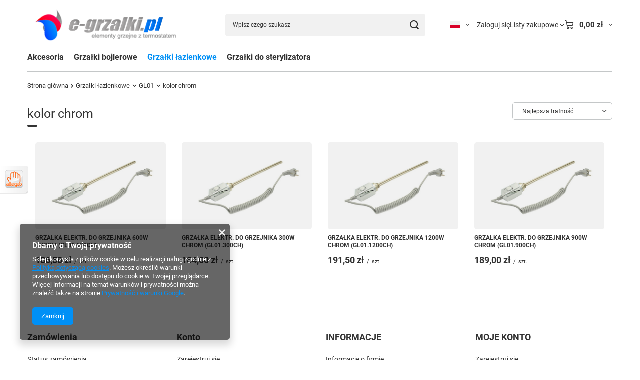

--- FILE ---
content_type: text/html; charset=utf-8
request_url: https://www.e-grzalki.pl/pol_m_Grzalki-lazienkowe_GL01_kolor-chrom-227.html
body_size: 13748
content:
<!DOCTYPE html>
<html lang="pl" class="--vat --gross " ><head><link rel="preload" as="image" fetchpriority="high" media="(max-width: 420px)" href="/hpeciai/813ad107daa70ad45a1567caf2583855/pol_is_GRZALKA-ELEKTR-DO-GRZEJNIKA-600W-CHROM-GL01-600CH-6603jpg"><link rel="preload" as="image" fetchpriority="high" media="(min-width: 420.1px)" href="/hpeciai/8954049f6d0724c4779839b4bf7d1bfb/pol_il_GRZALKA-ELEKTR-DO-GRZEJNIKA-600W-CHROM-GL01-600CH-6603jpg"><link rel="preload" as="image" fetchpriority="high" media="(max-width: 420px)" href="/hpeciai/813ad107daa70ad45a1567caf2583855/pol_is_GRZALKA-ELEKTR-DO-GRZEJNIKA-300W-CHROM-GL01-300CH-6596jpg"><link rel="preload" as="image" fetchpriority="high" media="(min-width: 420.1px)" href="/hpeciai/8954049f6d0724c4779839b4bf7d1bfb/pol_il_GRZALKA-ELEKTR-DO-GRZEJNIKA-300W-CHROM-GL01-300CH-6596jpg"><meta name="viewport" content="initial-scale = 1.0, maximum-scale = 5.0, width=device-width, viewport-fit=cover"><meta http-equiv="Content-Type" content="text/html; charset=utf-8"><meta http-equiv="X-UA-Compatible" content="IE=edge"><title>kolor chrom</title><meta name="keywords" content="Grzałki łazienkowe | GL01 | kolor chrom | e-grzalki.pl - grzałki elektryczne, grzałki do grzejników łazienkowych, grzałki łazienkowe, grzałki bojlerowe, termoregulator, bojler, grzałka, elementy grzejne, grzejnik łazienkowy"><meta name="description" content="kolor chrom | Grzałki łazienkowe | GL01"><link rel="icon" href="/gfx/pol/favicon.ico"><meta name="theme-color" content="#0090f6"><meta name="msapplication-navbutton-color" content="#0090f6"><meta name="apple-mobile-web-app-status-bar-style" content="#0090f6"><link rel="stylesheet" type="text/css" href="/gfx/pol/search_style.css.gzip?r=1765442635"><script>var app_shop={urls:{prefix:'data="/gfx/'.replace('data="', '')+'pol/',graphql:'/graphql/v1/'},vars:{meta:{viewportContent:'initial-scale = 1.0, maximum-scale = 5.0, width=device-width, viewport-fit=cover'},priceType:'gross',priceTypeVat:true,productDeliveryTimeAndAvailabilityWithBasket:false,geoipCountryCode:'US',fairShopLogo: { enabled: false, image: '/gfx/standards/safe_light.svg'},currency:{id:'PLN',symbol:'zł',country:'pl',format:'###,##0.00',beforeValue:false,space:true,decimalSeparator:',',groupingSeparator:' '},language:{id:'pol',symbol:'pl',name:'Polski'},omnibus:{enabled:true,rebateCodeActivate:false,hidePercentageDiscounts:false,},},txt:{priceTypeText:' brutto',},fn:{},fnrun:{},files:[],graphql:{}};const getCookieByName=(name)=>{const value=`; ${document.cookie}`;const parts = value.split(`; ${name}=`);if(parts.length === 2) return parts.pop().split(';').shift();return false;};if(getCookieByName('freeeshipping_clicked')){document.documentElement.classList.remove('--freeShipping');}if(getCookieByName('rabateCode_clicked')){document.documentElement.classList.remove('--rabateCode');}function hideClosedBars(){const closedBarsArray=JSON.parse(localStorage.getItem('closedBars'))||[];if(closedBarsArray.length){const styleElement=document.createElement('style');styleElement.textContent=`${closedBarsArray.map((el)=>`#${el}`).join(',')}{display:none !important;}`;document.head.appendChild(styleElement);}}hideClosedBars();</script><meta name="robots" content="index,follow"><meta name="rating" content="general"><meta name="Author" content="VOLUX SP. Z O.O. na bazie IdoSell (www.idosell.com/shop).">
<!-- Begin LoginOptions html -->

<style>
#client_new_social .service_item[data-name="service_Apple"]:before, 
#cookie_login_social_more .service_item[data-name="service_Apple"]:before,
.oscop_contact .oscop_login__service[data-service="Apple"]:before {
    display: block;
    height: 2.6rem;
    content: url('/gfx/standards/apple.svg?r=1743165583');
}
.oscop_contact .oscop_login__service[data-service="Apple"]:before {
    height: auto;
    transform: scale(0.8);
}
#client_new_social .service_item[data-name="service_Apple"]:has(img.service_icon):before,
#cookie_login_social_more .service_item[data-name="service_Apple"]:has(img.service_icon):before,
.oscop_contact .oscop_login__service[data-service="Apple"]:has(img.service_icon):before {
    display: none;
}
</style>

<!-- End LoginOptions html -->

<!-- Open Graph -->
<meta property="og:type" content="website"><meta property="og:url" content="https://www.e-grzalki.pl/pol_m_Grzalki-lazienkowe_GL01_kolor-chrom-227.html
"><meta property="og:title" content="kolor chrom"><meta property="og:description" content="kolor chrom | Grzałki łazienkowe | GL01"><meta property="og:site_name" content="VOLUX SP. Z O.O."><meta property="og:locale" content="pl_PL"><meta property="og:locale:alternate" content="en_GB"><meta property="og:locale:alternate" content="de_DE"><meta property="og:image" content="https://www.e-grzalki.pl/hpeciai/02e3c368f16c579a353fc3c29d1565e6/pol_pl_GRZALKA-ELEKTR-DO-GRZEJNIKA-600W-CHROM-GL01-600CH-6603_1.jpg"><meta property="og:image:width" content="810"><meta property="og:image:height" content="540"><link rel="manifest" href="https://www.e-grzalki.pl/data/include/pwa/2/manifest.json?t=3"><meta name="apple-mobile-web-app-capable" content="yes"><meta name="apple-mobile-web-app-status-bar-style" content="black"><meta name="apple-mobile-web-app-title" content="www.e-grzalki.pl"><link rel="apple-touch-icon" href="/data/include/pwa/2/icon-128.png"><link rel="apple-touch-startup-image" href="/data/include/pwa/2/logo-512.png" /><meta name="msapplication-TileImage" content="/data/include/pwa/2/icon-144.png"><meta name="msapplication-TileColor" content="#2F3BA2"><meta name="msapplication-starturl" content="/"><script type="application/javascript">var _adblock = true;</script><script async src="/data/include/advertising.js"></script><script type="application/javascript">var statusPWA = {
                online: {
                    txt: "Połączono z internetem",
                    bg: "#5fa341"
                },
                offline: {
                    txt: "Brak połączenia z internetem",
                    bg: "#eb5467"
                }
            }</script><script async type="application/javascript" src="/ajax/js/pwa_online_bar.js?v=1&r=6"></script>
<!-- End Open Graph -->

<link rel="canonical" href="https://www.e-grzalki.pl/pol_m_Grzalki-lazienkowe_GL01_kolor-chrom-227.html" />
<link rel="alternate" hreflang="en" href="https://www.e-grzalki.pl/eng_m_Heaters-for-Bathroom-radiators-GL01_GL01_chrome-227.html" />
<link rel="alternate" hreflang="de" href="https://www.e-grzalki.pl/ger_m_Heizstab-fur-Badheizkorper-GL01_GL01_chrom-227.html" />
<link rel="alternate" hreflang="pl" href="https://www.e-grzalki.pl/pol_m_Grzalki-lazienkowe_GL01_kolor-chrom-227.html" />
</head><body><div id="container" class="search_page container max-width-1200"><header class=" commercial_banner"><script class="ajaxLoad">app_shop.vars.vat_registered="true";app_shop.vars.currency_format="###,##0.00";app_shop.vars.currency_before_value=false;app_shop.vars.currency_space=true;app_shop.vars.symbol="zł";app_shop.vars.id="PLN";app_shop.vars.baseurl="http://www.e-grzalki.pl/";app_shop.vars.sslurl="https://www.e-grzalki.pl/";app_shop.vars.curr_url="%2Fpol_m_Grzalki-lazienkowe_GL01_kolor-chrom-227.html";var currency_decimal_separator=',';var currency_grouping_separator=' ';app_shop.vars.blacklist_extension=["exe","com","swf","js","php"];app_shop.vars.blacklist_mime=["application/javascript","application/octet-stream","message/http","text/javascript","application/x-deb","application/x-javascript","application/x-shockwave-flash","application/x-msdownload"];app_shop.urls.contact="/contact-pol.html";</script><div id="viewType" style="display:none"></div><div id="menu_skip" class="menu_skip"><a href="#layout" class="btn --outline --medium menu_skip__link --layout">Przejdź do zawartości strony</a><a href="#menu_categories" class="btn --outline --medium menu_skip__link --menu">Przejdź do kategorii</a></div><div id="logo" class="d-flex align-items-center"><a href="http://www.e-grzalki.pl" target="_self" aria-label="Logo sklepu"><img src="/data/gfx/mask/pol/logo_2_big.png" alt="" width="350" height="90"></a></div><form action="https://www.e-grzalki.pl/search.php" method="get" id="menu_search" class="menu_search"><a href="#showSearchForm" class="menu_search__mobile" aria-label="Szukaj"></a><div class="menu_search__block"><div class="menu_search__item --input"><input class="menu_search__input" type="text" name="text" autocomplete="off" placeholder="Wpisz czego szukasz" aria-label="Wpisz czego szukasz"><button class="menu_search__submit" type="submit" aria-label="Szukaj"></button></div><div class="menu_search__item --results search_result"></div></div></form><div id="menu_top" class="menu_top"><div id="menu_settings" class="align-items-center justify-content-center justify-content-lg-end"><div class="open_trigger hover__wrapper --hover_touch" tabindex="0" aria-label="Kliknij, aby zmienić język, walutę, kraj dostawy"><span class="d-none d-md-inline-block flag flag_pol"></span><i class="icon-angle-down d-none d-md-inline-block"></i><form class="hover__element --right" action="https://www.e-grzalki.pl/settings.php" method="post"><ul><li><div class="form-group"><span class="menu_settings_lang_label">Język</span><div class="radio"><label><input type="radio" name="lang" checked value="pol"><span class="flag flag_pol"></span><span>pl</span></label></div><div class="radio"><label><input type="radio" name="lang" value="eng"><span class="flag flag_eng"></span><span>en</span></label></div><div class="radio"><label><input type="radio" name="lang" value="ger"><span class="flag flag_ger"></span><span>de</span></label></div></div></li><li><div class="form-group"><span for="menu_settings_curr">Waluta</span><div class="select-after"><select class="form-control" name="curr" id="menu_settings_curr" aria-label="Waluta"><option value="PLN" selected>zł</option><option value="EUR">EUR (1 zł = 0.2366EUR)
																</option></select></div></div><div class="form-group"><span for="menu_settings_country">Dostawa do</span><div class="select-after"><select class="form-control" name="country" id="menu_settings_country" aria-label="Dostawa do"><option value="1143020143">Germany</option><option selected value="1143020003">Polska</option></select></div></div></li><li class="buttons"><button class="btn --solid --large" type="submit">
									Zastosuj zmiany
								</button></li></ul></form></div></div><div class="account_links"><a class="account_links__item" href="https://www.e-grzalki.pl/login.php"><span class="account_links__text --logged-out">Zaloguj się</span></a></div><div class="shopping_list_top hover__wrapper" data-empty="true"><a href="https://www.e-grzalki.pl/pl/shoppinglist/" class="wishlist_link slt_link --empty" aria-label="Listy zakupowe"><span class="slt_link__text">Listy zakupowe</span></a><div class="slt_lists hover__element"><ul class="slt_lists__nav"><li class="slt_lists__nav_item" data-list_skeleton="true" data-list_id="true" data-shared="true"><a href="#" class="slt_lists__nav_link" data-list_href="true"><span class="slt_lists__nav_name" data-list_name="true"></span><span class="slt_lists__count" data-list_count="true">0</span></a></li><li class="slt_lists__nav_item --empty"><a class="slt_lists__nav_link --empty" href="https://www.e-grzalki.pl/pl/shoppinglist/"><span class="slt_lists__nav_name" data-list_name="true">Lista zakupowa</span><span class="slt_lists__count" data-list_count="true">0</span></a></li></ul></div></div><div id="menu_basket" class="top_basket hover__wrapper --skeleton --mobile_hide"><a class="top_basket__sub" title="Przejdź do koszyka" href="/basketedit.php" aria-label="Wartość koszyka: 0,00 zł"><span class="badge badge-info"></span><strong class="top_basket__price">0,00 zł</strong></a><div class="top_basket__express_checkout_container"><express-checkout type="basket"></express-checkout></div><script>
        app_shop.vars.cache_html = true;
      </script><div class="top_basket__details hover__element --skeleton"><div class="top_basket__skeleton --name"></div><div class="top_basket__skeleton --product"></div><div class="top_basket__skeleton --product"></div><div class="top_basket__skeleton --product --last"></div><div class="top_basket__skeleton --sep"></div><div class="top_basket__skeleton --summary"></div></div></div><template id="top_basket_product"><div class="top_basket__product"><a class="top_basket__img" title=""><picture><source type="image/webp" srcset=""></source><img src="" alt=""></picture></a><a class="top_basket__link" title=""></a><div class="top_basket__prices"><span class="top_basket__price"></span><span class="top_basket__unit"></span><span class="top_basket__vat"></span></div></div></template><template id="top_basket_summary"><div class="top_basket__summary_shipping_free"><span class="top_basket__summary_label --freeshipping_limit">Do darmowej dostawy brakuje <span class="top_basket__summary_value"></span></span><span class="progress_bar"><span class="progress_bar__value"></span></span></div><div class="top_basket__summary_item --worth"><span class="top_basket__summary_label">Wartość zamówienia:</span><b class="top_basket__summary_value"></b></div><div class="top_basket__summary_item --shipping"><span class="top_basket__summary_label">Koszt przesyłki:</span><b class="top_basket__summary_value"></b></div><div class="top_basket__buttons"><a class="btn --solid --large" data-ec-class="btn --outline --large" title="Przejdź do koszyka" href="/basketedit.php">
        Przejdź do koszyka
      </a><div id="top_basket__express_checkout_placeholder"></div></div></template><template id="top_basket_details"><div class="top_basket__details hover__element"><div class="top_basket__details_sub"><div class="headline"><span class="headline__name">Twój koszyk (<span class="top_basket__count"></span>)</span></div><div class="top_basket__products"></div><div class="top_basket__summary"></div></div></div></template></div><nav id="menu_categories" class="wide" aria-label="Kategorie główne"><button type="button" class="navbar-toggler" aria-label="Menu"><i class="icon-reorder"></i></button><div class="navbar-collapse" id="menu_navbar"><ul class="navbar-nav mx-md-n2"><li class="nav-item"><span class="nav-link-wrapper"><a  href="/pol_m_Akcesoria-230.html" target="_self" title="Akcesoria" class="nav-link --l1" >Akcesoria</a></span></li><li class="nav-item"><span class="nav-link-wrapper"><a  href="/pol_m_Grzalki-bojlerowe-231.html" target="_self" title="Grzałki bojlerowe" class="nav-link --l1" >Grzałki bojlerowe</a><button class="nav-link-expand" type="button" aria-label="Grzałki bojlerowe, Menu"></button></span><ul class="navbar-subnav"><li class="nav-header"><a href="#backLink" class="nav-header__backLink" aria-label="Wróć"><i class="icon-angle-left"></i></a><a  href="/pol_m_Grzalki-bojlerowe-231.html" target="_self" title="Grzałki bojlerowe" class="nav-link --l1" >Grzałki bojlerowe</a></li><li class="nav-item empty"><a  href="/pol_m_Grzalki-bojlerowe_5-4-232.html" target="_self" title="5/4"" class="nav-link --l2" >5/4"</a></li><li class="nav-item empty"><a  href="/pol_m_Grzalki-bojlerowe_6-4-233.html" target="_self" title="6/4"" class="nav-link --l2" >6/4"</a></li><li class="nav-item empty"><a  href="/pol_m_Grzalki-bojlerowe_1-235.html" target="_self" title="1"" class="nav-link --l2" >1"</a></li></ul></li><li class="nav-item nav-open"><span class="nav-link-wrapper"><a  href="/pol_m_Grzalki-lazienkowe-225.html" target="_self" title="Grzałki łazienkowe" class="nav-link --l1 active" >Grzałki łazienkowe</a><button class="nav-link-expand" type="button" aria-label="Grzałki łazienkowe, Menu"></button></span><ul class="navbar-subnav"><li class="nav-header"><a href="#backLink" class="nav-header__backLink" aria-label="Wróć"><i class="icon-angle-left"></i></a><a  href="/pol_m_Grzalki-lazienkowe-225.html" target="_self" title="Grzałki łazienkowe" class="nav-link --l1 active" >Grzałki łazienkowe</a></li><li class="nav-item nav-open"><a  href="/pol_m_Grzalki-lazienkowe_GL01-360.html" target="_self" title="GL01" class="nav-link --l2 active" >GL01</a><ul class="navbar-subsubnav"><li class="nav-header"><a href="#backLink" class="nav-header__backLink" aria-label="Wróć"><i class="icon-angle-left"></i></a><a  href="/pol_m_Grzalki-lazienkowe_GL01-360.html" target="_self" title="GL01" class="nav-link --l2 active" >GL01</a></li><li class="nav-item"><a  href="/pol_m_Grzalki-lazienkowe_GL01_kolor-bialy-226.html" target="_self" title="kolor biały" class="nav-link --l3" >kolor biały</a></li><li class="nav-item"><a  href="/pol_m_Grzalki-lazienkowe_GL01_kolor-czarny-278.html" target="_self" title="kolor czarny" class="nav-link --l3" >kolor czarny</a></li><li class="nav-item"><a  href="/pol_m_Grzalki-lazienkowe_GL01_kolor-czarny-mat-362.html" target="_self" title="kolor czarny mat" class="nav-link --l3" >kolor czarny mat</a></li><li class="nav-item"><a  href="/pol_m_Grzalki-lazienkowe_GL01_kolor-antracyt-358.html" target="_self" title="kolor antracyt" class="nav-link --l3" >kolor antracyt</a></li><li class="nav-item"><a  href="/pol_m_Grzalki-lazienkowe_GL01_kolor-grafitowy-363.html" target="_self" title="kolor grafitowy" class="nav-link --l3" >kolor grafitowy</a></li><li class="nav-item"><a  href="/pol_m_Grzalki-lazienkowe_GL01_kolor-srebrny-mat-228.html" target="_self" title="kolor srebrny mat" class="nav-link --l3" >kolor srebrny mat</a></li><li class="nav-item nav-open"><a  href="/pol_m_Grzalki-lazienkowe_GL01_kolor-chrom-227.html" target="_self" title="kolor chrom" class="nav-link --l3 active" >kolor chrom</a></li></ul></li><li class="nav-item"><a  href="/pol_m_Grzalki-lazienkowe_GL02-361.html" target="_self" title="GL02" class="nav-link --l2" >GL02</a><ul class="navbar-subsubnav"><li class="nav-header"><a href="#backLink" class="nav-header__backLink" aria-label="Wróć"><i class="icon-angle-left"></i></a><a  href="/pol_m_Grzalki-lazienkowe_GL02-361.html" target="_self" title="GL02" class="nav-link --l2" >GL02</a></li><li class="nav-item"><a  href="/pol_m_Grzalki-lazienkowe_GL02_kolor-bialy-365.html" target="_self" title="kolor biały" class="nav-link --l3" >kolor biały</a></li><li class="nav-item"><a  href="/pol_m_Grzalki-lazienkowe_GL02_kolor-czarny-mat-364.html" target="_self" title="kolor czarny mat" class="nav-link --l3" >kolor czarny mat</a></li></ul></li></ul></li><li class="nav-item"><span class="nav-link-wrapper"><a  href="/pol_m_Grzalki-do-sterylizatora-262.html" target="_self" title="Grzałki do sterylizatora" class="nav-link --l1" >Grzałki do sterylizatora</a></span></li></ul></div></nav><div id="breadcrumbs" class="breadcrumbs"><div class="back_button"><button id="back_button"><i class="icon-angle-left"></i> Wstecz</button></div><nav class="list_wrapper" aria-label="Nawigacja okruszkowa"><ol><li class="bc-main"><span><a href="/">Strona główna</a></span></li><li class="bc-item-1 --more"><a href="/pol_m_Grzalki-lazienkowe-225.html">Grzałki łazienkowe</a><ul class="breadcrumbs__sub"><li class="breadcrumbs__item"><a class="breadcrumbs__link --link" href="/pol_m_Grzalki-lazienkowe_GL01-360.html">GL01</a></li><li class="breadcrumbs__item"><a class="breadcrumbs__link --link" href="/pol_m_Grzalki-lazienkowe_GL02-361.html">GL02</a></li></ul></li><li class="bc-item-2 --more"><a href="/pol_m_Grzalki-lazienkowe_GL01-360.html">GL01</a><ul class="breadcrumbs__sub"><li class="breadcrumbs__item"><a class="breadcrumbs__link --link" href="/pol_m_Grzalki-lazienkowe_GL01_kolor-bialy-226.html">kolor biały</a></li><li class="breadcrumbs__item"><a class="breadcrumbs__link --link" href="/pol_m_Grzalki-lazienkowe_GL01_kolor-czarny-278.html">kolor czarny</a></li><li class="breadcrumbs__item"><a class="breadcrumbs__link --link" href="/pol_m_Grzalki-lazienkowe_GL01_kolor-czarny-mat-362.html">kolor czarny mat</a></li><li class="breadcrumbs__item"><a class="breadcrumbs__link --link" href="/pol_m_Grzalki-lazienkowe_GL01_kolor-antracyt-358.html">kolor antracyt</a></li><li class="breadcrumbs__item"><a class="breadcrumbs__link --link" href="/pol_m_Grzalki-lazienkowe_GL01_kolor-grafitowy-363.html">kolor grafitowy</a></li><li class="breadcrumbs__item"><a class="breadcrumbs__link --link" href="/pol_m_Grzalki-lazienkowe_GL01_kolor-srebrny-mat-228.html">kolor srebrny mat</a></li><li class="breadcrumbs__item"><a class="breadcrumbs__link --link" href="/pol_m_Grzalki-lazienkowe_GL01_kolor-chrom-227.html">kolor chrom</a></li></ul></li><li class="bc-item-3 bc-active" aria-current="page"><span>kolor chrom</span></li></ol></nav></div></header><div id="layout" class="row clearfix"><aside class="col-3" aria-label="Kategorie i filtry"><section class="shopping_list_menu"><div class="shopping_list_menu__block --lists slm_lists" data-empty="true"><a href="#showShoppingLists" class="slm_lists__label">Listy zakupowe</a><ul class="slm_lists__nav"><li class="slm_lists__nav_item" data-list_skeleton="true" data-list_id="true" data-shared="true"><a href="#" class="slm_lists__nav_link" data-list_href="true"><span class="slm_lists__nav_name" data-list_name="true"></span><span class="slm_lists__count" data-list_count="true">0</span></a></li><li class="slm_lists__nav_header"><a href="#hidehoppingLists" class="slm_lists__label"><span class="sr-only">Wróć</span>Listy zakupowe</a></li><li class="slm_lists__nav_item --empty"><a class="slm_lists__nav_link --empty" href="https://www.e-grzalki.pl/pl/shoppinglist/"><span class="slm_lists__nav_name" data-list_name="true">Lista zakupowa</span><span class="sr-only">ilość produktów: </span><span class="slm_lists__count" data-list_count="true">0</span></a></li></ul><a href="#manage" class="slm_lists__manage d-none align-items-center d-md-flex">Zarządzaj listami</a></div><div class="shopping_list_menu__block --bought slm_bought"><a class="slm_bought__link d-flex" href="https://www.e-grzalki.pl/products-bought.php">
				Lista dotychczas zamówionych produktów
			</a></div><div class="shopping_list_menu__block --info slm_info"><strong class="slm_info__label d-block mb-3">Jak działa lista zakupowa?</strong><ul class="slm_info__list"><li class="slm_info__list_item d-flex mb-3">
					Po zalogowaniu możesz umieścić i przechowywać na liście zakupowej dowolną liczbę produktów nieskończenie długo.
				</li><li class="slm_info__list_item d-flex mb-3">
					Dodanie produktu do listy zakupowej nie oznacza automatycznie jego rezerwacji.
				</li><li class="slm_info__list_item d-flex mb-3">
					Dla niezalogowanych klientów lista zakupowa przechowywana jest do momentu wygaśnięcia sesji (około 24h).
				</li></ul></div></section><div id="mobileCategories" class="mobileCategories"><div class="mobileCategories__item --menu"><button type="button" class="mobileCategories__link --active" data-ids="#menu_search,.shopping_list_menu,#menu_search,#menu_navbar,#menu_navbar3, #menu_blog">
                            Menu
                        </button></div><div class="mobileCategories__item --account"><button type="button" class="mobileCategories__link" data-ids="#menu_contact,#login_menu_block">
                            Konto
                        </button></div><div class="mobileCategories__item --settings"><button type="button" class="mobileCategories__link" data-ids="#menu_settings">
                                Ustawienia
                            </button></div></div><div class="setMobileGrid" data-item="#menu_navbar"></div><div class="setMobileGrid" data-item="#menu_navbar3" data-ismenu1="true"></div><div class="setMobileGrid" data-item="#menu_blog"></div><div class="login_menu_block d-lg-none" id="login_menu_block"><a class="sign_in_link" href="/login.php" title=""><i class="icon-user"></i><span>Zaloguj się</span></a><a class="registration_link" href="https://www.e-grzalki.pl/client-new.php?register"><i class="icon-lock"></i><span>Zarejestruj się</span></a><a class="order_status_link" href="/order-open.php" title=""><i class="icon-globe"></i><span>Sprawdź status zamówienia</span></a></div><div class="setMobileGrid" data-item="#menu_contact"></div><div class="setMobileGrid" data-item="#menu_settings"></div><div class="setMobileGrid" data-item="#Filters"></div><div id="menu_buttons3" class="mb-4 d-none d-md-block"><div class="menu_button_wrapper"><img src="/data/include/img/links/1637307179.png?t=" width="260" height="157" alt="ccc" loading="lazy"></div></div></aside><main id="content" class="col-12"><section class="search_name"><h1 class="search_name__label headline"><span class="headline__name">kolor chrom</span></h1><span class="search_name__total">( ilość produktów: <span class="search_name__total_value">4</span> )</span></section><div id="paging_setting_top" class="s_paging"><form class="s_paging__item --sort" action="/settings.php"><select class="s_paging__select --order --small-md" id="select_top_sort" name="sort_order" aria-label="Zmień sortowanie"><option value="relevance-d" class="option_relevance-d">Najlepsza trafność</option><option value="name-a" class="option_name-a">Sortuj po nazwie rosnąco</option><option value="name-d" class="option_name-d">Sortuj po nazwie malejąco</option><option value="price-a" class="option_price-a">Sortuj po cenie rosnąco</option><option value="price-d" class="option_price-d">Sortuj po cenie malejąco</option><option value="date-a" class="option_date-a">Sortuj po dacie rosnąco</option><option value="date-d" class="option_date-d">Sortuj po dacie malejąco</option></select></form></div><div id="menu_compare_product" class="compare pt-2 mb-2 pt-sm-3 mb-sm-3" style="display: none;"><div class="compare__label d-none d-sm-block">Dodane do porównania</div><div class="compare__sub" tabindex="-1"></div><div class="compare__buttons"><a class="compare__button btn --solid --secondary" href="https://www.e-grzalki.pl/product-compare.php" title="Porównaj wszystkie produkty" target="_blank"><span>Porównaj produkty </span><span class="d-sm-none">(0)</span></a><a class="compare__button --remove btn d-none d-sm-block" href="https://www.e-grzalki.pl/settings.php?comparers=remove&amp;product=###" title="Usuń wszystkie produkty">
					Usuń produkty
				</a></div><script>var cache_html = true;</script></div><section id="search" class="search products mb-3"><div class="product" data-product_id="6603" data-product_page="0" data-product_first="true"><a class="product__icon d-flex justify-content-center align-items-center" tabindex="-1" data-product-id="6603" href="https://www.e-grzalki.pl/product-pol-6603-GRZALKA-ELEKTR-DO-GRZEJNIKA-600W-CHROM-GL01-600CH.html" title="GRZAŁKA ELEKTR. DO GRZEJNIKA 600W CHROM (GL01.600CH)"><picture><source media="(max-width: 420px)" srcset="/hpeciai/813ad107daa70ad45a1567caf2583855/pol_is_GRZALKA-ELEKTR-DO-GRZEJNIKA-600W-CHROM-GL01-600CH-6603jpg"></source><img alt="GRZAŁKA ELEKTR. DO GRZEJNIKA 600W CHROM (GL01.600CH)" src="/hpeciai/8954049f6d0724c4779839b4bf7d1bfb/pol_il_GRZALKA-ELEKTR-DO-GRZEJNIKA-600W-CHROM-GL01-600CH-6603jpg"></picture></a><div class="product__content_wrapper"><h2><a class="product__name" tabindex="0" href="https://www.e-grzalki.pl/product-pol-6603-GRZALKA-ELEKTR-DO-GRZEJNIKA-600W-CHROM-GL01-600CH.html" title="GRZAŁKA ELEKTR. DO GRZEJNIKA 600W CHROM (GL01.600CH)">GRZAŁKA ELEKTR. DO GRZEJNIKA 600W CHROM (GL01.600CH)</a></h2><div class="product__prices"><strong class="price --main">186,50 zł<span class="price_vat"> brutto</span><span class="price_sellby"><span class="price_sellby__sep">/</span><span class="price_sellby__sellby" data-sellby="1">1</span><span class="price_sellby__unit">szt.</span></span></strong></div></div><div class="product__compare --has-child"><a class="product__compare_item --add btn" rel="nofollow" href="https://www.e-grzalki.pl/settings.php?comparers=add&amp;product=6603" title="Kliknij, aby dodać produkt do porównania">+ Dodaj do porównania</a></div></div><div class="product" data-product_id="6596" data-product_page="0"><a class="product__icon d-flex justify-content-center align-items-center" tabindex="-1" data-product-id="6596" href="https://www.e-grzalki.pl/product-pol-6596-GRZALKA-ELEKTR-DO-GRZEJNIKA-300W-CHROM-GL01-300CH.html" title="GRZAŁKA ELEKTR. DO GRZEJNIKA 300W CHROM (GL01.300CH)"><picture><source media="(max-width: 420px)" srcset="/hpeciai/813ad107daa70ad45a1567caf2583855/pol_is_GRZALKA-ELEKTR-DO-GRZEJNIKA-300W-CHROM-GL01-300CH-6596jpg"></source><img alt="GRZAŁKA ELEKTR. DO GRZEJNIKA 300W CHROM (GL01.300CH)" src="/hpeciai/8954049f6d0724c4779839b4bf7d1bfb/pol_il_GRZALKA-ELEKTR-DO-GRZEJNIKA-300W-CHROM-GL01-300CH-6596jpg"></picture></a><div class="product__content_wrapper"><h2><a class="product__name" tabindex="0" href="https://www.e-grzalki.pl/product-pol-6596-GRZALKA-ELEKTR-DO-GRZEJNIKA-300W-CHROM-GL01-300CH.html" title="GRZAŁKA ELEKTR. DO GRZEJNIKA 300W CHROM (GL01.300CH)">GRZAŁKA ELEKTR. DO GRZEJNIKA 300W CHROM (GL01.300CH)</a></h2><div class="product__prices"><strong class="price --main">184,00 zł<span class="price_vat"> brutto</span><span class="price_sellby"><span class="price_sellby__sep">/</span><span class="price_sellby__sellby" data-sellby="1">1</span><span class="price_sellby__unit">szt.</span></span></strong></div></div><div class="product__compare --has-child"><a class="product__compare_item --add btn" rel="nofollow" href="https://www.e-grzalki.pl/settings.php?comparers=add&amp;product=6596" title="Kliknij, aby dodać produkt do porównania">+ Dodaj do porównania</a></div></div><div class="product" data-product_id="6595" data-product_page="0"><a class="product__icon d-flex justify-content-center align-items-center" tabindex="-1" data-product-id="6595" href="https://www.e-grzalki.pl/product-pol-6595-GRZALKA-ELEKTR-DO-GRZEJNIKA-1200W-CHROM-GL01-1200CH.html" title="GRZAŁKA ELEKTR. DO GRZEJNIKA 1200W CHROM (GL01.1200CH)"><picture><source media="(max-width: 420px)" srcset="/hpeciai/813ad107daa70ad45a1567caf2583855/pol_is_GRZALKA-ELEKTR-DO-GRZEJNIKA-1200W-CHROM-GL01-1200CH-6595jpg"></source><img alt="GRZAŁKA ELEKTR. DO GRZEJNIKA 1200W CHROM (GL01.1200CH)" src="/hpeciai/8954049f6d0724c4779839b4bf7d1bfb/pol_il_GRZALKA-ELEKTR-DO-GRZEJNIKA-1200W-CHROM-GL01-1200CH-6595jpg" loading="lazy"></picture></a><div class="product__content_wrapper"><h2><a class="product__name" tabindex="0" href="https://www.e-grzalki.pl/product-pol-6595-GRZALKA-ELEKTR-DO-GRZEJNIKA-1200W-CHROM-GL01-1200CH.html" title="GRZAŁKA ELEKTR. DO GRZEJNIKA 1200W CHROM (GL01.1200CH)">GRZAŁKA ELEKTR. DO GRZEJNIKA 1200W CHROM (GL01.1200CH)</a></h2><div class="product__prices"><strong class="price --main">191,50 zł<span class="price_vat"> brutto</span><span class="price_sellby"><span class="price_sellby__sep">/</span><span class="price_sellby__sellby" data-sellby="1">1</span><span class="price_sellby__unit">szt.</span></span></strong></div></div><div class="product__compare --has-child"><a class="product__compare_item --add btn" rel="nofollow" href="https://www.e-grzalki.pl/settings.php?comparers=add&amp;product=6595" title="Kliknij, aby dodać produkt do porównania">+ Dodaj do porównania</a></div></div><div class="product" data-product_id="6594" data-product_page="0"><a class="product__icon d-flex justify-content-center align-items-center" tabindex="-1" data-product-id="6594" href="https://www.e-grzalki.pl/product-pol-6594-GRZALKA-ELEKTR-DO-GRZEJNIKA-900W-CHROM-GL01-900CH.html" title="GRZAŁKA ELEKTR. DO GRZEJNIKA 900W CHROM (GL01.900CH)"><picture><source media="(max-width: 420px)" srcset="/hpeciai/813ad107daa70ad45a1567caf2583855/pol_is_GRZALKA-ELEKTR-DO-GRZEJNIKA-900W-CHROM-GL01-900CH-6594jpg"></source><img alt="GRZAŁKA ELEKTR. DO GRZEJNIKA 900W CHROM (GL01.900CH)" src="/hpeciai/8954049f6d0724c4779839b4bf7d1bfb/pol_il_GRZALKA-ELEKTR-DO-GRZEJNIKA-900W-CHROM-GL01-900CH-6594jpg" loading="lazy"></picture></a><div class="product__content_wrapper"><h2><a class="product__name" tabindex="0" href="https://www.e-grzalki.pl/product-pol-6594-GRZALKA-ELEKTR-DO-GRZEJNIKA-900W-CHROM-GL01-900CH.html" title="GRZAŁKA ELEKTR. DO GRZEJNIKA 900W CHROM (GL01.900CH)">GRZAŁKA ELEKTR. DO GRZEJNIKA 900W CHROM (GL01.900CH)</a></h2><div class="product__prices"><strong class="price --main">189,00 zł<span class="price_vat"> brutto</span><span class="price_sellby"><span class="price_sellby__sep">/</span><span class="price_sellby__sellby" data-sellby="1">1</span><span class="price_sellby__unit">szt.</span></span></strong></div></div><div class="product__compare --has-child"><a class="product__compare_item --add btn" rel="nofollow" href="https://www.e-grzalki.pl/settings.php?comparers=add&amp;product=6594" title="Kliknij, aby dodać produkt do porównania">+ Dodaj do porównania</a></div></div></section><div id="paging_setting_bottom" class="s_paging"><form class="s_paging__item --sort d-none" action="/settings.php" aria-label="Zmień sortowanie"><select class="s_paging__select --order --small-md" id="select_bottom_sort" name="sort_order" aria-label="Zmień sortowanie"><option value="name-a" class="option_name-a">Sortuj po nazwie rosnąco</option><option value="name-d" class="option_name-d">Sortuj po nazwie malejąco</option><option value="price-a" class="option_price-a">Sortuj po cenie rosnąco</option><option value="price-d" class="option_price-d">Sortuj po cenie malejąco</option><option value="date-a" class="option_date-a">Sortuj po dacie rosnąco</option><option value="date-d" class="option_date-d">Sortuj po dacie malejąco</option></select></form></div><script>
               var  _additional_ajax = true;
            </script></main></div></div><footer class="max-width-1200"><nav id="footer_links" data-stretch-columns="true" aria-label="Menu z linkami w stopce"><ul id="menu_orders" class="footer_links"><li><a id="menu_orders_header" class="footer_tab__header footer_links_label" aria-controls="menu_orders_content" aria-expanded="true" href="https://www.e-grzalki.pl/client-orders.php" aria-label="Nagłówek stopki: Zamówienia">
					Zamówienia
				</a><ul id="menu_orders_content" class="footer_links_sub" aria-hidden="false" aria-labelledby="menu_orders_header"><li id="order_status" class="menu_orders_item"><a href="https://www.e-grzalki.pl/order-open.php" aria-label="Element stopki: Status zamówienia">
							Status zamówienia
						</a></li><li id="order_status2" class="menu_orders_item"><a href="https://www.e-grzalki.pl/order-open.php" aria-label="Element stopki: Śledzenie przesyłki">
							Śledzenie przesyłki
						</a></li><li id="order_rma" class="menu_orders_item"><a href="https://www.e-grzalki.pl/rma-open.php" aria-label="Element stopki: Chcę zareklamować produkt">
							Chcę zareklamować produkt
						</a></li><li id="order_returns" class="menu_orders_item"><a href="https://www.e-grzalki.pl/returns-open.php" aria-label="Element stopki: Chcę zwrócić produkt">
							Chcę zwrócić produkt
						</a></li><li id="order_exchange" class="menu_orders_item"><a href="/client-orders.php?display=returns&amp;exchange=true" aria-label="Element stopki: Chcę wymienić towar">
							Chcę wymienić towar
						</a></li><li id="order_contact" class="menu_orders_item"><a href="/contact-pol.html" aria-label="Element stopki: Kontakt">
							Kontakt
						</a></li></ul></li></ul><ul id="menu_account" class="footer_links"><li><a id="menu_account_header" class="footer_tab__header footer_links_label" aria-controls="menu_account_content" aria-expanded="false" href="https://www.e-grzalki.pl/login.php" aria-label="Nagłówek stopki: Konto">
					Konto
				</a><ul id="menu_account_content" class="footer_links_sub" aria-hidden="true" aria-labelledby="menu_account_header"><li id="account_register_retail" class="menu_account_item"><a href="https://www.e-grzalki.pl/client-new.php?register" aria-label="Element stopki: Zarejestruj się">
										Zarejestruj się
									</a></li><li id="account_basket" class="menu_account_item"><a href="https://www.e-grzalki.pl/basketedit.php" aria-label="Element stopki: Koszyk">
							Koszyk
						</a></li><li id="account_observed" class="menu_account_item"><a href="https://www.e-grzalki.pl/pl/shoppinglist/" aria-label="Element stopki: Listy zakupowe">
							Listy zakupowe
						</a></li><li id="account_boughts" class="menu_account_item"><a href="https://www.e-grzalki.pl/products-bought.php" aria-label="Element stopki: Lista zakupionych produktów">
							Lista zakupionych produktów
						</a></li><li id="account_history" class="menu_account_item"><a href="https://www.e-grzalki.pl/client-orders.php" aria-label="Element stopki: Historia transakcji">
							Historia transakcji
						</a></li><li id="account_rebates" class="menu_account_item"><a href="https://www.e-grzalki.pl/client-rebate.php" aria-label="Element stopki: Moje rabaty">
							Moje rabaty
						</a></li><li id="account_newsletter" class="menu_account_item"><a href="https://www.e-grzalki.pl/newsletter.php" aria-label="Element stopki: Newsletter">
							Newsletter
						</a></li></ul></li></ul><ul id="links_footer_1" class="footer_links"><li><a id="links_footer_1_header" href="#links_footer_1_content" target="" title="INFORMACJE" class="footer_tab__header footer_links_label" data-gfx-enabled="false" data-hide-arrow="false" aria-controls="links_footer_1_content" aria-expanded="false"><span>INFORMACJE</span></a><ul id="links_footer_1_content" class="footer_links_sub" aria-hidden="true" aria-labelledby="links_footer_1_header"><li class="links_footer_1_item"><a href="O-firmie-cabout-pol-13.html" target="_self" title="Informacje o firmie" data-gfx-enabled="false"><span>Informacje o firmie</span></a></li><li class="links_footer_1_item"><a href="https://www.e-grzalki.pl/pol-terms.html" target="_self" title="Regulamin" data-gfx-enabled="false"><span>Regulamin</span></a></li><li class="links_footer_1_item"><a href="https://www.e-grzalki.pl/pol-delivery.html" target="_self" title="Koszty i sposób wysyłki " data-gfx-enabled="false"><span>Koszty i sposób wysyłki </span></a></li><li class="links_footer_1_item"><a href="https://www.e-grzalki.pl/pol-payments.html" target="_self" title="Sposoby płatności i prowizje " data-gfx-enabled="false"><span>Sposoby płatności i prowizje </span></a></li><li class="links_footer_1_item"><a href="https://www.e-grzalki.pl/pol-returns-and_replacements.html" target="_self" title="Odstąpienie od umowy " data-gfx-enabled="false"><span>Odstąpienie od umowy </span></a></li><li class="links_footer_1_item"><a href="https://www.e-grzalki.pl/pol-privacy-and-cookie-notice.html" target="_self" title="Polityka prywatności i cookies" data-gfx-enabled="false"><span>Polityka prywatności i cookies</span></a></li><li class="links_footer_1_item"><a href="https://www.e-grzalki.pl/data/include/cms/InformacjePrawne/RODO-PL.pdf?v=1652949583966" target="_blank" title="Klauzula informacyjna - RODO" data-gfx-enabled="false"><span>Klauzula informacyjna - RODO</span></a></li></ul></li></ul><ul id="links_footer_2" class="footer_links"><li><a id="links_footer_2_header" href="#links_footer_2_content" target="" title="MOJE KONTO" class="footer_tab__header footer_links_label" data-gfx-enabled="false" data-hide-arrow="false" aria-controls="links_footer_2_content" aria-expanded="false"><span>MOJE KONTO</span></a><ul id="links_footer_2_content" class="footer_links_sub" aria-hidden="true" aria-labelledby="links_footer_2_header"><li class="links_footer_2_item"><a href="/client-new.php?register" target="_self" title="Zarejestruj się" data-gfx-enabled="false"><span>Zarejestruj się</span></a></li><li class="links_footer_2_item"><a href="/client-orders.php" target="_self" title="Moje zamówienia" data-gfx-enabled="false"><span>Moje zamówienia</span></a></li><li class="links_footer_2_item"><a href="/basketedit.php?mode=2" target="_self" title="Ulubione" data-gfx-enabled="false"><span>Ulubione</span></a></li><li class="links_footer_2_item"><a href="/login.php" target="_self" title="Historia transakcji" data-gfx-enabled="false"><span>Historia transakcji</span></a></li><li class="links_footer_2_item"><a href="/order-open.php" target="_self" title="Sprawdź status zamówienia" data-gfx-enabled="false"><span>Sprawdź status zamówienia</span></a></li><li class="links_footer_2_item"><a href="/search.php?bestseller=y" target="_self" title="Bestsellery" data-gfx-enabled="false"><span>Bestsellery</span></a></li><li class="links_footer_2_item"><a href="/search.php?promo=y" target="_self" title="Promocje" data-gfx-enabled="false"><span>Promocje</span></a></li></ul></li></ul></nav><div id="menu_contact" class="container"><ul class="menu_contact__items"><li class="contact_type_header"><a href="https://www.e-grzalki.pl/contact-pol.html">

					Kontakt
				</a></li><li class="contact_type_phone"><a href="tel:501192668">501192668</a></li><li class="contact_type_text"><span>Zapraszamy do kontaktu z nami od pon-pt w godzinach 8.02 - 14.58</span></li><li class="contact_type_mail"><a href="mailto:biuro@e-grzalki.pl">biuro@e-grzalki.pl</a></li><li class="contact_type_adress"><span class="shopshortname">VOLUX SP. Z O.O.<span>, </span></span><span class="adress_street">Piękna 13 / bud. A<span>, </span></span><span class="adress_zipcode">85-303<span class="n55931_city"> Bydgoszcz</span></span></li></ul></div><div class="footer_settings container"><div id="price_info" class="footer_settings__price_info price_info"><span class="price_info__text --type">
									W sklepie prezentujemy ceny brutto (z VAT).
								</span><span class="price_info__text --region">Stawki VAT dla konsumentów z kraju: <span class="price_info__region">Polska</span>. </span></div><div class="footer_settings__idosell idosell" id="idosell_logo"><a class="idosell__logo --link" target="_blank" href="https://www.idosell.com/pl/?utm_source=clientShopSite&amp;utm_medium=Label&amp;utm_campaign=PoweredByBadgeLink" title="Program sklepu internetowego"><img class="idosell__img" src="/ajax/poweredby_IdoSell_Shop_black.svg?v=1" loading="lazy" alt="Program sklepu internetowego"></a></div></div><script>
		const instalmentData = {
			
			currency: 'zł',
			
			
					basketCost: 0,
				
					basketCostNet: 0,
				
			
			basketCount: parseInt(0, 10),
			
			
					price: 0,
					priceNet: 0,
				
		}
	</script><script type="application/ld+json">
		{
		"@context": "http://schema.org",
		"@type": "Organization",
		"url": "https://www.e-grzalki.pl/",
		"logo": "https://www.e-grzalki.pl/data/gfx/mask/pol/logo_2_big.png"
		}
		</script><script type="application/ld+json">
		{
			"@context": "http://schema.org",
			"@type": "BreadcrumbList",
			"itemListElement": [
			{
			"@type": "ListItem",
			"position": 1,
      "item": {"@id": "/pol_m_Grzalki-lazienkowe-225.html",
      	"name": "Grzałki łazienkowe"
			  }
      },
			{
			"@type": "ListItem",
			"position": 2,
      "item": {"@id": "/pol_m_Grzalki-lazienkowe_GL01-360.html",
      	"name": "GL01"
			  }
      },
			{
			"@type": "ListItem",
			"position": 3,
      "item": {"@id": "/pol_m_Grzalki-lazienkowe_GL01_kolor-chrom-227.html",
      	"name": "kolor chrom"
			  }
      }]
		}
	</script><script type="application/ld+json">
		{
		"@context": "http://schema.org",
		"@type": "WebSite",
		
		"url": "https://www.e-grzalki.pl/",
		"potentialAction": {
		"@type": "SearchAction",
		"target": "https://www.e-grzalki.pl/search.php?text={search_term_string}",
		"query-input": "required name=search_term_string"
		}
		}
	</script><script>app_shop.vars.requestUri="%2Fpol_m_Grzalki-lazienkowe_GL01_kolor-chrom-227.html";app_shop.vars.additionalAjax='/search.php';</script></footer><script src="/gfx/pol/search_shop.js.gzip?r=1765442635"></script><script src="/gfx/pol/envelope.js.gzip?r=1765442635"></script><script src="/gfx/pol/menu_suggested_shop_for_language.js.gzip?r=1765442635"></script><script src="/gfx/pol/menu_basket.js.gzip?r=1765442635"></script><script src="/gfx/pol/menu_compare.js.gzip?r=1765442635"></script><script src="/gfx/pol/hotspots_javascript.js.gzip?r=1765442635"></script><script src="/gfx/pol/hotspots_slider.js.gzip?r=1765442635"></script><script src="/gfx/pol/hotspots_add_to_basket.js.gzip?r=1765442635"></script><script src="/gfx/pol/search_categoriesdescription.js.gzip?r=1765442635"></script><script src="/gfx/pol/search_filters.js.gzip?r=1765442635"></script><script src="/gfx/pol/search_paging.js.gzip?r=1765442635"></script><script src="/gfx/pol/search_categoriesdescription_bottom.js.gzip?r=1765442635"></script><script src="/gfx/pol/search_promo_products.js.gzip?r=1765442635"></script>    <div class="toplayerSpecialClass iai-toplayer --widget" id="tws_i_0" style="display:none;z-index:59997;position:fixed;width:292px;transition:opacity 500ms,transform 1000ms;top:50%;left:0;transform: translate(-100%, -50%)" data-id="15" data-z-index="59997" data-event="mouseover" data-delay="0" data-duration="500" data-slide-in="translate(0, -50%)" data-slide-out="translate(-100%, -50%)" data-check-web-push="false" >
        <div class="iai-toplayer__wrapper" id="tws_s_0" style="">
            <div class="iai-toplayer__action" id="tws_a_0" style="position:absolute;display:flex;right:-57px;top:50%;transform: translateY(-50%)"><img src="/data/gfx/toplayer/15.png?temp=1769007197" alt=""/></div>
            <div class="iai-toplayer__content" id="tws_c_0" style="width:292px;height:56px"><p><a href="http://allegro.pl/listing/user/listing.php?us_id=19671641" target="blank">
<img src="/data/include/cms/images/pl/obrazki/like-box-allegro.png" border="0" width="292" height="268" />
</a></p></div>
        </div>
    </div><script>window.IAIToplayers=new class{constructor(){return this.init()}writeCookie(e,t,i){const a=new Date;i=i||365,a.setTime(+a+864e5*i),window.document.cookie=`${e}=${t}; expires=${a.toGMTString()}; path=/; secure`}delay(e){return new Promise((t=>{setTimeout(t,e)}))}fade(e,t,i){return!!e&&new Promise((a=>{e.style.opacity="in"===t?0:1,"in"===t&&(e.style.display="block"),setTimeout((()=>{e.style.opacity="in"===t?1:0,setTimeout((()=>{"out"===t&&(e.style.display="none"),a()}),i)}),20)}))}addBackground(e){const{zIndex:t,id:i,duration:a=0}=e.dataset,o=document.createElement("div");o.classList.add("iai-toplayer__background"),o.setAttribute("style",`display:none;position:fixed;top:0;bottom:0;left:0;right:0;background-color:rgba(0,0,0,0.45);z-index:${t};`),o.dataset.id=i,e.before(o),this.fade(o,"in",a)}async removeBackground(e){const{id:t,duration:i}=e.dataset,a=document.querySelector(`.iai-toplayer__background[data-id="${t}"]`);a&&(await this.fade(a,"out",i),a.remove())}fadeInItems(){document.querySelectorAll(".iai-toplayer:not(.--initialized)[data-duration]").forEach((async e=>{e.classList.add("--initialized");const{delay:t=0,duration:i=0,disableBackground:a,checkWebPush:o}=e.dataset;("true"!==o||"undefined"!=typeof WebPushHandler&&!WebPushHandler.isSnippetAvailable())&&(await this.delay(t),"true"===a&&this.addBackground(e),await this.fade(e,"in",i))}))}fadeOutItems(){document.querySelectorAll(".iai-toplayer.--initialized[data-display-time]").forEach((async e=>{const{displayTime:t,duration:i=0,disableBackground:a}=e.dataset;await this.delay(t),"true"===a&&this.removeBackground(e),await this.fade(e,"out",i),e.remove()}))}slideIn(e){const{slideIn:t}=e.dataset;e.style.transform=t}async slideOut(e){const{slideOut:t}=e.dataset;e.style.transform=t}async close(e){const{duration:t=0,id:i,disableBackground:a}=e.dataset;document.cookie=`toplayerwidgetcounterclosedX_${i}=true;secure`,this.writeCookie(`toplayerNextShowTime_${i}`,"to_overwrite",360),await this.slideOut(e),"true"===a&&this.removeBackground(e),await this.fade(e,"out",t),e.remove()}closeAll(){document.querySelectorAll(".iai-toplayer.--initialized").forEach((e=>{this.close(e)}))}initEvents(){if(document.querySelectorAll(".iai-toplayer:not(.--initialized).--widget").forEach((e=>{e.addEventListener("mouseleave",(()=>{this.slideOut(e)}))})),document.documentElement.classList.contains("--iai-toplayers-initialized"))return;document.documentElement.classList.add("--iai-toplayers-initialized");const e=app_shop?.vars?.isIos?"touchstart":"click";document.addEventListener(e,(e=>{const{target:t}=e;if(t.closest('.iai-toplayer[data-event="click"] .iai-toplayer__action')){const e=t.closest(".iai-toplayer");this.slideIn(e)}if(t.closest(".iai-toplayer__close")){const e=t.closest(".iai-toplayer");this.close(e)}})),document.addEventListener("mouseover",(e=>{const{target:t}=e;if(t.closest('.iai-toplayer[data-event="mouseover"] .iai-toplayer__action')){const e=t.closest(".iai-toplayer");this.slideIn(e)}}))}init(){this.initEvents(),this.fadeInItems(),this.fadeOutItems()}};</script><script>
            window.Core = {};
            window.Core.basketChanged = function(newContent) {};</script><script>var inpostPayProperties={"isBinded":null}</script>
<!-- Begin additional html or js -->


<!--SYSTEM - COOKIES CONSENT|2|-->
<div id="ck_dsclr_v2" class="no_print ck_dsclr_v2">
    <div class="ck_dsclr_x_v2" id="ckdsclrx_v2">
        <i class="icon-x"></i>
    </div>
    <div id="ck_dsclr_sub_v2" class="ck_dsclr__sub_v2">
            <h3>Dbamy o Twoją prywatność</h3>
<p>Sklep korzysta z plików cookie w celu realizacji usług zgodnie z <a href="https://www.e-grzalki.pl/pol-privacy-and-cookie-notice.html">Polityką dotyczącą cookies</a>. Możesz określić warunki przechowywania lub dostępu do cookie w Twojej przeglądarce. Więcej informacji na temat warunków i prywatności można znaleźć także na stronie <a href="https://business.safety.google/privacy/">Prywatność i warunki Google</a>.</p>
        <div id="ckdsclmrshtdwn_v2" class=""><span class="ck_dsclr__btn_v2">Zamknij</span></div>
    </div>
</div>

<style>
    @font-face {
        font-family: 'Roboto';
        src: url('/data/include/fonts/Roboto-Light.ttf');
        font-weight: 300;
        font-style: normal;
        font-display: swap;
    }

    .ck_dsclr_v2 {
        font-size: 12px;
        line-height: 17px;
        background-color: rgba(0, 0, 0, 0.6);
        backdrop-filter: blur(6px);
        -webkit-box-shadow: 0px 8px 15px 3px rgba(0, 0, 0, 0.15);
        -moz-box-shadow: 0px 8px 15px 3px rgba(0, 0, 0, 0.15);
        box-shadow: 0px 8px 15px 3px rgba(0, 0, 0, 0.15);
        position: fixed;
        left: 15px;
        bottom: 15px;
        max-width: calc(100vw - 30px);
        font-family: 'Roboto';
        color: #fff;
        border-radius: 5px;
        z-index: 999;
        display: none;
    }
    .ck_dsclr_x_v2 {
        position: absolute;
        top: 10px;
        right: 10px;
        color: #f5f5f5;
        font-size: 20px;
        cursor: pointer;
    }
    .ck_dsclr_x_v2 i {
        font-weight: bold;
    }
    .ck_dsclr__sub_v2 {
        align-items: center;
        padding: 10px 20px 15px;
        text-align: left;
        box-sizing: border-box;
    }
    .ck_dsclr__btn_v2 {
        padding: 9px 18px;
        background-color: #0090f6;
        color: #ffffff;
        display: block;
        text-align: center;
        border-radius: 5px;
        margin-top: 10px;
        width: max-content;
    }
    .ck_dsclr__btn_v2:hover {
        cursor: pointer;
        background-color: #333333;
        color: #ffffff;
    }
    .ck_dsclr_v2 a {
        color: #0090f6;
    }
    .ck_dsclr_v2 a:hover {
        text-decoration: none;
        color: #fff;
    }
    .ck_dsclr_v2.--blocked a {
        color: #0090f6;
    }
    .ck_dsclr_v2 h3 {
        font-size: 15px;
        color: #fff;
        margin: 5px 0 10px;
    }
    .ck_dsclr_v2 p {
        margin: 0;
    }
    @media (min-width: 757px) {
        .ck_dsclr__btn_v2 {
            margin-top: 20px;
        }
        .ck_dsclr_v2 h3 {
            font-size: 16px;
            margin: 15px 0 10px;
        }
        .ck_dsclr_v2 {
            margin: 0 auto;
            max-width: 420px;
            width: 100%;
            left: 4rem;
            bottom: 4rem;
            font-size: 13px;
        }
        .ck_dsclr__sub_v2 {
            justify-content: flex-start;
            padding: 20px 25px 30px;
        }
    }
    .ck_dsclr_v2.--blocked {
        position: fixed;
        z-index: 9999;
        top: 50%;
        transform: translateY(-50%);
        margin: 0;
        bottom: unset;
        background-color: #fff;
        color: #333;
        backdrop-filter: none;
    }
    .ck_dsclr_v2.--blocked #ck_dsclr_sub_v2 {
        justify-content: center;
        background-color: #ffffff;
        width: 100%;
        padding: 20px;
        border-radius: 5px;
    }
    .ck_dsclr_v2.--blocked:before {
        content: '';
        position: absolute;
        top: calc(-50vh + 100%/2);
        left: calc(-50vw + 100%/2);
        width: 100vw;
        height: 100vh;
        background-color: rgba(0,0,0,0.5);
        z-index: -1;
    }
    .ck_dsclr_v2.--blocked h3 {
        font-size: 18px;
        color: #333333;
        margin: 10px 0 22px;
    }
    .ck_dsclr_v2.--blocked p {
        margin: 0 0 17px 0;
        display: block;
        text-align: left;
    }
    .ck_dsclr_v2.--blocked #ckdsclmrshtrtn_v2 {
        order: 10;
    }
    .ck_dsclr_v2.--blocked #ckdsclmrshtrtn_v2 span , .ck_dsclr_v2.--blocked #ckdsclmrshtrtn_v2 a {
        background-color: transparent;
        color: #0090f6;
        padding: 18px 12px;
    }
    .ck_dsclr_v2.--blocked #ckdsclmrshtrtn_v2 span:hover , .ck_dsclr_v2.--blocked #ckdsclmrshtrtn_v2 a:hover {
        color: #000000;
    }
    .ck_dsclr_v2.--blocked div {
        width: 100%;
    }
    .ck_dsclr_v2.--blocked .ck_dsclr__btn_v2 {
        font-size: 13px;
        padding: 17px 10px;
        margin-top: 5px;
    }
    @media (min-width: 757px) {
        .ck_dsclr_v2.--blocked {
            max-width: 480px;
            width: 100%;
            left: 50%;
            transform: translate(-50%,-50%);
        }
        .ck_dsclr_v2.--blocked div {
            width: unset;
        }
        .ck_dsclr_v2.--blocked .ck_dsclr__btn_v2 {
            font-size: 12px;
            padding: 10px 16px;
            margin-top: 0;
        }
        .ck_dsclr_v2.--blocked #ckdsclmrshtrtn_v2 {
            margin-right: auto;
            order: unset;
        }
        .ck_dsclr_v2.--blocked #ckdsclmrshtrtn_v2 span , .ck_dsclr_v2.--blocked #ckdsclmrshtrtn_v2 a {
            padding: 10px 12px;
        }
    }
</style>

<script>
    function getCk(name) {var nameEQ = name + "=";var ca = document.cookie.split(';');for(var i=0;i < ca.length;i++) {var c = ca[i];while (c.charAt(0)==' ') c = c.substring(1,c.length);if (c.indexOf(nameEQ) == 0) return c.substring(nameEQ.length,c.length);}return null;}
    function setCk(name,value,days) {if (days) {var date = new Date(); date.setTime(date.getTime()+(days*24*60*60*1000)); var expires = "; expires="+date.toGMTString(); } else var expires = ""; document.cookie = name+"="+value+expires+"; path=/;secure;";}
    if(!getCk("ck_cook")) document.getElementById('ck_dsclr_v2').style.display = "block";
    document.getElementById('ckdsclmrshtdwn_v2').addEventListener('click' , function() {
        document.getElementById('ck_dsclr_v2').style.display = "none";
        setCk("ck_cook", "yes", 180);
        return false;
    });
    document.getElementById('ckdsclrx_v2').addEventListener('click' , function() {
        document.getElementById('ck_dsclr_v2').style.display = "none";
        setCk("ck_cook", "yes", 180);
        return false;
    });
</script>

<!-- End additional html or js -->
<style>.grecaptcha-badge{position:static!important;transform:translateX(186px);transition:transform 0.3s!important;}.grecaptcha-badge:hover{transform:translateX(0);}</style><script>async function prepareRecaptcha(){var captchableElems=[];captchableElems.push(...document.getElementsByName("mailing_email"));captchableElems.push(...document.getElementsByName("client_login"));captchableElems.push(...document.getElementsByName("from"));if(!captchableElems.length)return;window.iaiRecaptchaToken=window.iaiRecaptchaToken||await getRecaptchaToken("contact");captchableElems.forEach((el)=>{if(el.dataset.recaptchaApplied)return;el.dataset.recaptchaApplied=true;const recaptchaTokenElement=document.createElement("input");recaptchaTokenElement.name="iai-recaptcha-token";recaptchaTokenElement.value=window.iaiRecaptchaToken;recaptchaTokenElement.type="hidden";if(el.name==="opinionId"){el.after(recaptchaTokenElement);return;}
el.closest("form")?.append(recaptchaTokenElement);});}
document.addEventListener("focus",(e)=>{const{target}=e;if(!target.closest)return;if(!target.closest("input[name=mailing_email],input[name=client_login], input[name=client_password], input[name=client_firstname], input[name=client_lastname], input[name=client_email], input[name=terms_agree],input[name=from]"))return;prepareRecaptcha();},true);let recaptchaApplied=false;document.querySelectorAll(".rate_opinion").forEach((el)=>{el.addEventListener("mouseover",()=>{if(!recaptchaApplied){prepareRecaptcha();recaptchaApplied=true;}});});function getRecaptchaToken(event){if(window.iaiRecaptchaToken)return window.iaiRecaptchaToken;if(window.iaiRecaptchaTokenPromise)return window.iaiRecaptchaTokenPromise;const captchaScript=document.createElement('script');captchaScript.src="https://www.google.com/recaptcha/api.js?render=explicit";document.head.appendChild(captchaScript);window.iaiRecaptchaTokenPromise=new Promise((resolve,reject)=>{captchaScript.onload=function(){grecaptcha.ready(async()=>{if(!document.getElementById("googleRecaptchaBadge")){const googleRecaptchaBadge=document.createElement("div");googleRecaptchaBadge.id="googleRecaptchaBadge";googleRecaptchaBadge.setAttribute("style","position: relative; overflow: hidden; float: right; padding: 5px 0px 5px 5px; z-index: 2; margin-top: -75px; clear: both;");document.body.appendChild(googleRecaptchaBadge);}
let clientId=grecaptcha.render('googleRecaptchaBadge',{'sitekey':'6LfY2KIUAAAAAHkCraLngqQvNxpJ31dsVuFsapft','badge':'bottomright','size':'invisible'});const response=await grecaptcha.execute(clientId,{action:event});window.iaiRecaptchaToken=response;setInterval(function(){resetCaptcha(clientId,event)},2*61*1000);resolve(response);})}});return window.iaiRecaptchaTokenPromise;}
function resetCaptcha(clientId,event){grecaptcha.ready(function(){grecaptcha.execute(clientId,{action:event}).then(function(token){window.iaiRecaptchaToken=token;let tokenDivs=document.getElementsByName("iai-recaptcha-token");tokenDivs.forEach((el)=>{el.value=token;});});});}</script><script>app_shop.runApp();</script><img src="//www.e-grzalki.pl/ajax/set_session.php?set_session=true&amp;sso_token=[base64]" style="width: 0px; height: 0px; visibility: hidden" alt="pixel"><img src="https://client1122.idosell.com/checkup.php?c=2457ad0056b071c70ebd48f0ecfaa3ad" style="display:none" alt="pixel"></body></html>
